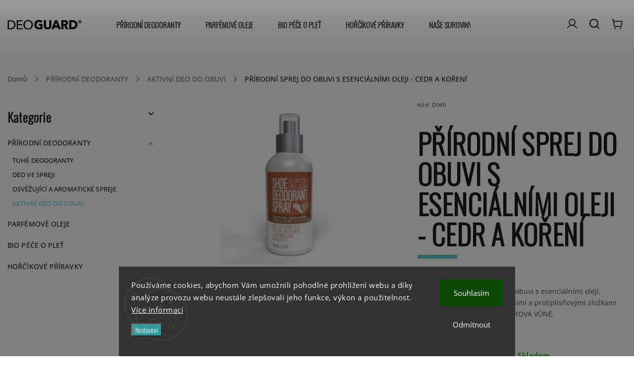

--- FILE ---
content_type: text/html; charset=utf-8
request_url: https://www.deoguard.cz/prirodni-sprej-do-obuvi-s-esencialnimi-oleji-cedr-a-koreni/
body_size: 25876
content:
<!doctype html><html lang="cs" dir="ltr" class="header-background-light external-fonts-loaded"><head><meta charset="utf-8" /><meta name="viewport" content="width=device-width,initial-scale=1" /><title>PŘÍRODNÍ SPREJ DO OBUVI S ESENCIÁLNÍMI OLEJI - CEDR A KOŘENÍ - DEOGUARD</title><link rel="preconnect" href="https://cdn.myshoptet.com" /><link rel="dns-prefetch" href="https://cdn.myshoptet.com" /><link rel="preload" href="https://cdn.myshoptet.com/prj/dist/master/cms/libs/jquery/jquery-1.11.3.min.js" as="script" /><link href="https://cdn.myshoptet.com/prj/dist/master/cms/templates/frontend_templates/shared/css/font-face/open-sans.css" rel="stylesheet"><link href="https://cdn.myshoptet.com/prj/dist/master/cms/templates/frontend_templates/shared/css/font-face/pt-sans.css" rel="stylesheet"><script>
dataLayer = [];
dataLayer.push({'shoptet' : {
    "pageId": 735,
    "pageType": "productDetail",
    "currency": "CZK",
    "currencyInfo": {
        "decimalSeparator": ",",
        "exchangeRate": 1,
        "priceDecimalPlaces": 2,
        "symbol": "K\u010d",
        "symbolLeft": 0,
        "thousandSeparator": " "
    },
    "language": "cs",
    "projectId": 490367,
    "product": {
        "id": 141,
        "guid": "3f4b026e-85b9-11ec-a3a7-ecf4bbd49285",
        "hasVariants": false,
        "codes": [
            {
                "code": "D040"
            }
        ],
        "code": "D040",
        "name": "P\u0158\u00cdRODN\u00cd SPREJ DO OBUVI S ESENCI\u00c1LN\u00cdMI OLEJI - CEDR A KO\u0158EN\u00cd",
        "appendix": "",
        "weight": 0,
        "manufacturerGuid": "1EF5334654806750ACA7DA0BA3DED3EE",
        "currentCategory": "P\u0158\u00cdRODN\u00cd DEODORANTY | AKTIVN\u00cd DEO DO OBUVI",
        "currentCategoryGuid": "602953da-8294-11ec-8496-b8ca3a6063f8",
        "defaultCategory": "P\u0158\u00cdRODN\u00cd DEODORANTY | AKTIVN\u00cd DEO DO OBUVI",
        "defaultCategoryGuid": "602953da-8294-11ec-8496-b8ca3a6063f8",
        "currency": "CZK",
        "priceWithVat": 219
    },
    "stocks": [
        {
            "id": "ext",
            "title": "Sklad",
            "isDeliveryPoint": 0,
            "visibleOnEshop": 1
        }
    ],
    "cartInfo": {
        "id": null,
        "freeShipping": false,
        "freeShippingFrom": 600,
        "leftToFreeGift": {
            "formattedPrice": "0 K\u010d",
            "priceLeft": 0
        },
        "freeGift": false,
        "leftToFreeShipping": {
            "priceLeft": 600,
            "dependOnRegion": 0,
            "formattedPrice": "600 K\u010d"
        },
        "discountCoupon": [],
        "getNoBillingShippingPrice": {
            "withoutVat": 0,
            "vat": 0,
            "withVat": 0
        },
        "cartItems": [],
        "taxMode": "ORDINARY"
    },
    "cart": [],
    "customer": {
        "priceRatio": 1,
        "priceListId": 1,
        "groupId": null,
        "registered": false,
        "mainAccount": false
    }
}});
dataLayer.push({'cookie_consent' : {
    "marketing": "denied",
    "analytics": "denied"
}});
document.addEventListener('DOMContentLoaded', function() {
    shoptet.consent.onAccept(function(agreements) {
        if (agreements.length == 0) {
            return;
        }
        dataLayer.push({
            'cookie_consent' : {
                'marketing' : (agreements.includes(shoptet.config.cookiesConsentOptPersonalisation)
                    ? 'granted' : 'denied'),
                'analytics': (agreements.includes(shoptet.config.cookiesConsentOptAnalytics)
                    ? 'granted' : 'denied')
            },
            'event': 'cookie_consent'
        });
    });
});
</script>
<meta property="og:type" content="website"><meta property="og:site_name" content="deoguard.cz"><meta property="og:url" content="https://www.deoguard.cz/prirodni-sprej-do-obuvi-s-esencialnimi-oleji-cedr-a-koreni/"><meta property="og:title" content="PŘÍRODNÍ SPREJ DO OBUVI S ESENCIÁLNÍMI OLEJI - CEDR A KOŘENÍ - DEOGUARD"><meta name="author" content="DEOGUARD"><meta name="web_author" content="Shoptet.cz"><meta name="dcterms.rightsHolder" content="www.deoguard.cz"><meta name="robots" content="index,follow"><meta property="og:image" content="https://cdn.myshoptet.com/usr/www.deoguard.cz/user/shop/big/141_shoe-spray-cedr.jpg?620265ee"><meta property="og:description" content="Jemný přírodní deodorant DEOGUARD® s magneziem je vhodný zejména pro osoby s citlivou pokožkou."><meta name="description" content="Jemný přírodní deodorant DEOGUARD® s magneziem je vhodný zejména pro osoby s citlivou pokožkou."><meta property="product:price:amount" content="219"><meta property="product:price:currency" content="CZK"><style>:root {--color-primary: #68cbd0;--color-primary-h: 183;--color-primary-s: 53%;--color-primary-l: 61%;--color-primary-hover: #cbcefb;--color-primary-hover-h: 236;--color-primary-hover-s: 86%;--color-primary-hover-l: 89%;--color-secondary: #329a9d;--color-secondary-h: 182;--color-secondary-s: 52%;--color-secondary-l: 41%;--color-secondary-hover: #34696d;--color-secondary-hover-h: 184;--color-secondary-hover-s: 35%;--color-secondary-hover-l: 32%;--color-tertiary: #9a0000;--color-tertiary-h: 0;--color-tertiary-s: 100%;--color-tertiary-l: 30%;--color-tertiary-hover: #fe0000;--color-tertiary-hover-h: 0;--color-tertiary-hover-s: 100%;--color-tertiary-hover-l: 50%;--color-header-background: #ffffff;--template-font: "Open Sans";--template-headings-font: "PT Sans";--header-background-url: none;--cookies-notice-background: #1A1937;--cookies-notice-color: #F8FAFB;--cookies-notice-button-hover: #f5f5f5;--cookies-notice-link-hover: #27263f;--templates-update-management-preview-mode-content: "Náhled aktualizací šablony je aktivní pro váš prohlížeč."}</style>
    <script>var shoptet = shoptet || {};</script>
    <script src="https://cdn.myshoptet.com/prj/dist/master/shop/dist/main-3g-header.js.05f199e7fd2450312de2.js"></script>
<!-- User include --><!-- service 949(586) html code header -->
<style>
@media (min-width: 768px) {#header .container {opacity: 0;}}
</style>
<script src="https://ajax.googleapis.com/ajax/libs/webfont/1.6.26/webfont.js"></script>
<link rel="stylesheet" href="https://cdn.myshoptet.com/usr/shoptet.tomashlad.eu/user/documents/extras/nefrit/animation-inits.css?v=16177380109">
<style>
@media (min-width: 768px) {.site-msg.information ~ header {padding-top: 50px;}}
</style>
<link rel="stylesheet" href="https://cdn.myshoptet.com/usr/shoptet.tomashlad.eu/user/documents/extras/nefrit/bootstrap.min.css" />
<link rel="stylesheet" href="https://cdn.myshoptet.com/usr/shoptet.tomashlad.eu/user/documents/extras/nefrit/jquery-ui.css" />
<link rel="stylesheet" href="https://cdn.myshoptet.com/usr/shoptet.tomashlad.eu/user/documents/extras/shoptet-font/font.css"/>
<link rel="stylesheet" href="https://cdn.myshoptet.com/usr/shoptet.tomashlad.eu/user/documents/extras/nefrit/slick.css" />

<link rel="stylesheet" href="https://cdn.myshoptet.com/usr/shoptet.tomashlad.eu/user/documents/extras/nefrit/animate.css">
<link rel="stylesheet" href="https://cdn.myshoptet.com/usr/shoptet.tomashlad.eu/user/documents/extras/nefrit/screen.min.css?v=110">
<link rel="stylesheet" href="https://cdn.myshoptet.com/usr/shoptet.tomashlad.eu/user/documents/extras/nefrit/scroll-animation.css?v=001">
<style>
@media only screen and (max-width: 767px) {
.top-navigation-menu {display: none !important;}
}
body, .search fieldset input, input, .form-control, button, .button {font-family: 'PT Sans', sans-serif;}

select {
font: 500 14px PT Sans;
}
.flags .flag.flag-new, .welcome-wrapper h1:before, input[type="checkbox"]:checked:after, .cart-table .related .cart-related-button .btn, .ordering-process .cart-content.checkout-box-wrapper,  .ordering-process .checkout-box, .top-navigation-bar .nav-part .top-navigation-tools .top-nav-button-account, .ordering-process .cart-empty .col-md-4 .cart-content, .in-klient #content table thead, .in-objednavky #content table thead, .in-klient-hodnoceni #content table thead, .in-klient-diskuze #content table thead, .ui-slider-horizontal .ui-slider-range {
background-color: #68cbd0;
}

.button, .products .product button, .products .product .btn, .btn.btn-primary, button, .btn, .btn-primary, #filters #clear-filters a {
background-color: #329a9d;
}

.button:hover, .products .product button:hover, .products .product .btn:hover, .btn.btn-primary:hover, button:hover, .btn:hover, btn-primary:hover, .products .product .btn:hover, #filters #clear-filters a:hover {
background-color: #34696d;
color: #fff;
}

.hp-ratings.container .ratings-list .votes-wrap .vote-wrap .vote-header .vote-pic .vote-initials, #content-wrapper .vote-initials {
background-color: #68cbd0 !important;
color: #fff !important;
}

.flags .flag.flag-new:after, .menu-helper ul li a:hover {
color:  #68cbd0 !important;
}

.product-top .add-to-cart button:hover, .add-to-cart-button.btn:hover, .cart-content .next-step .btn:hover {
background: #34696d;
}

.products-block.products .product button, .products-block.products .product .btn, .cart-content .next-step .btn, .product-top .add-to-cart button, .product-top .add-to-cart .btn {
  background: #329a9d;
}

.products-block.products .product button:hover, .products-block.products .product .btn:hover, .cart-content .next-step .btn:hover, .product-top .add-to-cart button:hover, .product-top .add-to-cart .btn:hover {
  background:  #34696d;
}

a {
color: #222222;
}

.content-wrapper p a, .product-top .price-line .price-final, .subcategories li a:hover, .category-header input[type="radio"] + label:hover,  .ui-slider-horizontal .ui-slider-handle, .product-top .price-line .price-fina, .shp-tabs .shp-tab-link:hover, .type-detail .tab-content .detail-parameters th a, .type-detail .tab-content .detail-parameters td a, .product-top .p-detail-info > div a, .sidebar .filters-wrapper .toggle-filters {
color: #68cbd0;
}

.sidebar .box.client-center-box ul .logout a {
color: #68cbd0 !important;
}

a:hover, #header .navigation-buttons .btn .cart-price, .products .product .ratings-wrapper .stars .star, .product-top .p-detail-info .stars-wrapper .stars .star, .products .product .prices .price-final strong, ol.top-products li a strong, .categories .topic.active > a, .categories ul.expanded li.active a, .product-top .p-detail-info > div:last-child a, ol.cart-header li.active strong span, ul.manufacturers h2, #navigation ul.menu-level-1 > li > a:hover  {
color: #68cbd0;
}

#header .navigation-buttons .btn.cart-count i, #ratingWrapper .link-like {
cursor: pointer,;
background: #329a9d;
color: #fff;
}

#header .navigation-buttons .btn:before, .category-header input[type="radio"]:checked + label, .shp-tabs-holder ul.shp-tabs li.active a {
cursor: pointer,;
color: #329a9d;
}

.shp-tabs-holder ul.shp-tabs li.active a {
border-color: #329a9d;
}

input[type="checkbox"]:checked:before, input[type="checkbox"]:checked + label::before, input[type="radio"]:checked + label::before, .sidebar .box.client-center-box ul .logout a, .sidebar .filters-wrapper .toggle-filters {
  border-color: #68cbd0;
}

#carousel .carousel-slide-caption h2:before,
.h4::after, .content h4::after, .category-title::after, .p-detail-inner h1::after, h1:after, article h1::after, h4.homepage-group-title::after, .h4.homepage-group-title::after, footer h4:before, .products-related-header:after, ol.cart-header li.active strong span::before, ol.cart-header li.completed a span::before, input[type="checkbox"]:checked + label::after, input[type="radio"]:checked + label::after, .latest-contribution-wrapper h2:before, .price-range > div {
  background: #68cbd0;
}

.sidebar .box-poll .poll-result > div {
  border-color: #68cbd0;
  background-color: #68cbd0;
}

@media only screen and (max-width: 768px) {
.top-navigation-bar .nav-part .responsive-tools a[data-target="navigation"] {
  background: #68cbd0;
}
}
@media only screen and (max-width: 767px) {
.search-window-visible .search {overflow:visible !important;}
}

.not-working {background-color: black;color:white;width:100%;height:100%;position:fixed;top:0;left:0;z-index:9999999;text-align:center;padding:50px;}
.hp-news .pagination-wrapper, .type-posts-listing .pagination-wrapper {display: block;}
@media only screen and (min-width: 768px) {
body.classic-navigation .menu-helper {
visibility: hidden;
}
body.classic-navigation .menu-helper.visible {
visibility: visible;
}
.in-krok-2 .cart-row .col-md-8 {padding-bottom:300px}
}
.footer-links, .footer-icons {
display: flex;
justify-content: center;
align-items: center;
margin-top: 0;
padding-top: 20px;
border-top: 1px solid #ebebeb;
flex-wrap: wrap;
}
footer .footer-links a, footer .footer-icons a {margin-bottom: 0;}
.footer-links .footer-link, .footer-icons .footer-icon {margin: 0 15px 20px 15px;}
footer .container.footer-rows {
padding-bottom: 25px !important;
}
.wrong-template {
text-align: center;
padding: 30px;
background: #000;
color: #fff;
font-size: 20px;
position: fixed;
width: 100%;
height: 100%;
z-index: 99999999;
top: 0;
left: 0;
padding-top: 20vh;
}
.wrong-template span {
display: block;
font-size: 15px;
margin-top: 25px;
opacity: 0.7;
}
.wrong-template span a {color: #fff; text-decoration: underline;}
.type-detail .shp-tabs-wrapper .basic-description .scroll-wrapper {overflow: auto; max-width: 100%;}
.type-detail .shp-tabs-wrapper .basic-description .scroll-wrapper table {max-width: 100%;}
.hp-news .pagination-wrapper {display: none;}
form .js-validator-msg, form .validator-msg {top:40px;}
.carousel-inner {min-height:0 !important;}
</style>
<!-- <link rel="stylesheet" href="https://cdn.myshoptet.com/usr/shoptet.tomashlad.eu/user/documents/extras/cookies-bar/styles.css?v=5"/> -->
<!-- project html code header -->
<script> 
var setTransparentBanners = true; 
var classicNavigation = true; 
var disabledAnimations = true; 
</script>




<link rel="preconnect" href="https://fonts.googleapis.com">
<link rel="preconnect" href="https://fonts.gstatic.com" crossorigin>
<link href="https://fonts.googleapis.com/css2?family=Oswald:wght@300&display=swap" rel="stylesheet">

<style>
#navigation ul.menu-level-1 > li > a b {
  font-family: "Oswald", sans-serif !important;
}
.next-to-carousel-banners
  .banner-wrapper
  a
  .extended-banner-texts
  .extended-banner-title {
  font-family: "Oswald", sans-serif !important;
}
#carousel .extended-banner-texts .extended-banner-title {
  font-family: "Oswald", sans-serif !important;
}
aside.sidebar .box.box-categories h4 {
  font-family: "Oswald", sans-serif !important;
}
.type-category #content h1 {
  font-family: "Oswald", sans-serif !important;
}
.products-block.products .product .p .name {
  font-family: "Oswald", sans-serif !important;
}
footer h4 {
  font-family: "Oswald", sans-serif !important;
}
.homepage-box.welcome-wrapper h1 {
	font-family: "Oswald", sans-serif !important;
}
body, .search fieldset input, input, .form-control, button, .button {
font-family: "Oswald", sans-serif;
}
.product-top h1 {
font-family: "Oswald", sans-serif !important;
}
.type-detail .shp-tabs-wrapper .basic-description h3:first-child {
font-family: "Oswald", sans-serif !important;
}
.cart-table tr td .cart-related-info a, .cart-table tr td.p-name a {
line-height: 1.2;
}
@media only screen and (max-width: 767px) {
	#navigation li a {
		font-family: "Oswald", sans-serif !important;
	}
}
.type-detail .product-top .add-to-cart button.add-to-cart-button {
	font-size: 1.2em;
  font-family: "Oswald", sans-serif !important;
}
.p-detail .p-detail-inner h1 {
font-family: "Oswald", sans-serif !important;
}
.category-title, .in-klient h1, h1 {
font-family: "Oswald", sans-serif !important;
}
.cart-widget.popup-widget .cart-widget-product .cart-widget-product-name a {
font-family: "Oswald", sans-serif !important;
}
</style>
<!-- /User include --><link rel="shortcut icon" href="/favicon.ico" type="image/x-icon" /><link rel="canonical" href="https://www.deoguard.cz/prirodni-sprej-do-obuvi-s-esencialnimi-oleji-cedr-a-koreni/" />    <!-- Global site tag (gtag.js) - Google Analytics -->
    <script async src="https://www.googletagmanager.com/gtag/js?id=G-11C94483K0"></script>
    <script>
        
        window.dataLayer = window.dataLayer || [];
        function gtag(){dataLayer.push(arguments);}
        

                    console.debug('default consent data');

            gtag('consent', 'default', {"ad_storage":"denied","analytics_storage":"denied","ad_user_data":"denied","ad_personalization":"denied","wait_for_update":500});
            dataLayer.push({
                'event': 'default_consent'
            });
        
        gtag('js', new Date());

        
                gtag('config', 'G-11C94483K0', {"groups":"GA4","send_page_view":false,"content_group":"productDetail","currency":"CZK","page_language":"cs"});
        
        
        
        
        
        
                    gtag('event', 'page_view', {"send_to":"GA4","page_language":"cs","content_group":"productDetail","currency":"CZK"});
        
                gtag('set', 'currency', 'CZK');

        gtag('event', 'view_item', {
            "send_to": "UA",
            "items": [
                {
                    "id": "D040",
                    "name": "P\u0158\u00cdRODN\u00cd SPREJ DO OBUVI S ESENCI\u00c1LN\u00cdMI OLEJI - CEDR A KO\u0158EN\u00cd",
                    "category": "P\u0158\u00cdRODN\u00cd DEODORANTY \/ AKTIVN\u00cd DEO DO OBUVI",
                                        "brand": "DEOGUARD",
                                                            "price": 180.99
                }
            ]
        });
        
        
        
        
        
                    gtag('event', 'view_item', {"send_to":"GA4","page_language":"cs","content_group":"productDetail","value":180.99000000000001,"currency":"CZK","items":[{"item_id":"D040","item_name":"P\u0158\u00cdRODN\u00cd SPREJ DO OBUVI S ESENCI\u00c1LN\u00cdMI OLEJI - CEDR A KO\u0158EN\u00cd","item_brand":"DEOGUARD","item_category":"P\u0158\u00cdRODN\u00cd DEODORANTY","item_category2":"AKTIVN\u00cd DEO DO OBUVI","price":180.99000000000001,"quantity":1,"index":0}]});
        
        
        
        
        
        
        
        document.addEventListener('DOMContentLoaded', function() {
            if (typeof shoptet.tracking !== 'undefined') {
                for (var id in shoptet.tracking.bannersList) {
                    gtag('event', 'view_promotion', {
                        "send_to": "UA",
                        "promotions": [
                            {
                                "id": shoptet.tracking.bannersList[id].id,
                                "name": shoptet.tracking.bannersList[id].name,
                                "position": shoptet.tracking.bannersList[id].position
                            }
                        ]
                    });
                }
            }

            shoptet.consent.onAccept(function(agreements) {
                if (agreements.length !== 0) {
                    console.debug('gtag consent accept');
                    var gtagConsentPayload =  {
                        'ad_storage': agreements.includes(shoptet.config.cookiesConsentOptPersonalisation)
                            ? 'granted' : 'denied',
                        'analytics_storage': agreements.includes(shoptet.config.cookiesConsentOptAnalytics)
                            ? 'granted' : 'denied',
                                                                                                'ad_user_data': agreements.includes(shoptet.config.cookiesConsentOptPersonalisation)
                            ? 'granted' : 'denied',
                        'ad_personalization': agreements.includes(shoptet.config.cookiesConsentOptPersonalisation)
                            ? 'granted' : 'denied',
                        };
                    console.debug('update consent data', gtagConsentPayload);
                    gtag('consent', 'update', gtagConsentPayload);
                    dataLayer.push(
                        { 'event': 'update_consent' }
                    );
                }
            });
        });
    </script>
</head><body class="desktop id-735 in-aktivni-deo-do-obuvi template-11 type-product type-detail multiple-columns-body columns-3 blank-mode blank-mode-css ums_forms_redesign--off ums_a11y_category_page--on ums_discussion_rating_forms--off ums_flags_display_unification--on ums_a11y_login--on mobile-header-version-1">
        <div id="fb-root"></div>
        <script>
            window.fbAsyncInit = function() {
                FB.init({
//                    appId            : 'your-app-id',
                    autoLogAppEvents : true,
                    xfbml            : true,
                    version          : 'v19.0'
                });
            };
        </script>
        <script async defer crossorigin="anonymous" src="https://connect.facebook.net/cs_CZ/sdk.js"></script>    <div class="siteCookies siteCookies--bottom siteCookies--dark js-siteCookies" role="dialog" data-testid="cookiesPopup" data-nosnippet>
        <div class="siteCookies__form">
            <div class="siteCookies__content">
                <div class="siteCookies__text">
                    Používáme cookies, abychom Vám umožnili pohodlné prohlížení webu a díky analýze provozu webu neustále zlepšovali jeho funkce, výkon a použitelnost. <a href="https://490367.myshoptet.com/podminky-ochrany-osobnich-udaju/" target="_blank" rel="noopener noreferrer">Více informací</a>
                </div>
                <p class="siteCookies__links">
                    <button class="siteCookies__link js-cookies-settings" aria-label="Nastavení cookies" data-testid="cookiesSettings">Nastavení</button>
                </p>
            </div>
            <div class="siteCookies__buttonWrap">
                                    <button class="siteCookies__button js-cookiesConsentSubmit" value="reject" aria-label="Odmítnout cookies" data-testid="buttonCookiesReject">Odmítnout</button>
                                <button class="siteCookies__button js-cookiesConsentSubmit" value="all" aria-label="Přijmout cookies" data-testid="buttonCookiesAccept">Souhlasím</button>
            </div>
        </div>
        <script>
            document.addEventListener("DOMContentLoaded", () => {
                const siteCookies = document.querySelector('.js-siteCookies');
                document.addEventListener("scroll", shoptet.common.throttle(() => {
                    const st = document.documentElement.scrollTop;
                    if (st > 1) {
                        siteCookies.classList.add('siteCookies--scrolled');
                    } else {
                        siteCookies.classList.remove('siteCookies--scrolled');
                    }
                }, 100));
            });
        </script>
    </div>
<a href="#content" class="skip-link sr-only">Přejít na obsah</a><div class="overall-wrapper"><div class="user-action"><div class="container">
    <div class="user-action-in">
                    <div id="login" class="user-action-login popup-widget login-widget" role="dialog" aria-labelledby="loginHeading">
        <div class="popup-widget-inner">
                            <h2 id="loginHeading">Přihlášení k vašemu účtu</h2><div id="customerLogin"><form action="/action/Customer/Login/" method="post" id="formLoginIncluded" class="csrf-enabled formLogin" data-testid="formLogin"><input type="hidden" name="referer" value="" /><div class="form-group"><div class="input-wrapper email js-validated-element-wrapper no-label"><input type="email" name="email" class="form-control" autofocus placeholder="E-mailová adresa (např. jan@novak.cz)" data-testid="inputEmail" autocomplete="email" required /></div></div><div class="form-group"><div class="input-wrapper password js-validated-element-wrapper no-label"><input type="password" name="password" class="form-control" placeholder="Heslo" data-testid="inputPassword" autocomplete="current-password" required /><span class="no-display">Nemůžete vyplnit toto pole</span><input type="text" name="surname" value="" class="no-display" /></div></div><div class="form-group"><div class="login-wrapper"><button type="submit" class="btn btn-secondary btn-text btn-login" data-testid="buttonSubmit">Přihlásit se</button><div class="password-helper"><a href="/registrace/" data-testid="signup" rel="nofollow">Nová registrace</a><a href="/klient/zapomenute-heslo/" rel="nofollow">Zapomenuté heslo</a></div></div></div></form>
</div>                    </div>
    </div>

                            <div id="cart-widget" class="user-action-cart popup-widget cart-widget loader-wrapper" data-testid="popupCartWidget" role="dialog" aria-hidden="true">
    <div class="popup-widget-inner cart-widget-inner place-cart-here">
        <div class="loader-overlay">
            <div class="loader"></div>
        </div>
    </div>

    <div class="cart-widget-button">
        <a href="/kosik/" class="btn btn-conversion" id="continue-order-button" rel="nofollow" data-testid="buttonNextStep">Pokračovat do košíku</a>
    </div>
</div>
            </div>
</div>
</div><div class="top-navigation-bar" data-testid="topNavigationBar">

    <div class="container">

        <div class="top-navigation-contacts">
            <strong>Zákaznická podpora:</strong><a href="tel:595174750" class="project-phone" aria-label="Zavolat na 595174750" data-testid="contactboxPhone"><span>595 174 750</span></a><a href="mailto:info@orbisunicum.com" class="project-email" data-testid="contactboxEmail"><span>info@orbisunicum.com</span></a>        </div>

                            <div class="top-navigation-menu">
                <div class="top-navigation-menu-trigger"></div>
                <ul class="top-navigation-bar-menu">
                                            <li class="top-navigation-menu-item-753">
                            <a href="/kde-nas-najdete/">KDE NÁS NAJDETE</a>
                        </li>
                                            <li class="top-navigation-menu-item-759">
                            <a href="/obchodni-podminky-2/">OBCHODNÍ PODMÍNKY</a>
                        </li>
                                            <li class="top-navigation-menu-item-765">
                            <a href="/doprava-a-platba/">DOPRAVA A PLATBA</a>
                        </li>
                                            <li class="top-navigation-menu-item-762">
                            <a href="/podminky-ochrany-osobnich-udaju/">ZÁSADY OCHRANY OSOBNÍCH ÚDAJŮ</a>
                        </li>
                                    </ul>
                <ul class="top-navigation-bar-menu-helper"></ul>
            </div>
        
        <div class="top-navigation-tools">
            <div class="responsive-tools">
                <a href="#" class="toggle-window" data-target="search" aria-label="Hledat" data-testid="linkSearchIcon"></a>
                                                            <a href="#" class="toggle-window" data-target="login"></a>
                                                    <a href="#" class="toggle-window" data-target="navigation" aria-label="Menu" data-testid="hamburgerMenu"></a>
            </div>
                        <button class="top-nav-button top-nav-button-login toggle-window" type="button" data-target="login" aria-haspopup="dialog" aria-controls="login" aria-expanded="false" data-testid="signin"><span>Přihlášení</span></button>        </div>

    </div>

</div>
<header id="header"><div class="container navigation-wrapper">
    <div class="header-top">
        <div class="site-name-wrapper">
            <div class="site-name"><a href="/" data-testid="linkWebsiteLogo"><img src="https://cdn.myshoptet.com/usr/www.deoguard.cz/user/logos/deoguard_logo.svg" alt="DEOGUARD" fetchpriority="low" /></a></div>        </div>
        <div class="search" itemscope itemtype="https://schema.org/WebSite">
            <meta itemprop="headline" content="AKTIVNÍ DEO DO OBUVI"/><meta itemprop="url" content="https://www.deoguard.cz"/><meta itemprop="text" content="Jemný přírodní deodorant DEOGUARD® s magneziem je vhodný zejména pro osoby s citlivou pokožkou."/>            <form action="/action/ProductSearch/prepareString/" method="post"
    id="formSearchForm" class="search-form compact-form js-search-main"
    itemprop="potentialAction" itemscope itemtype="https://schema.org/SearchAction" data-testid="searchForm">
    <fieldset>
        <meta itemprop="target"
            content="https://www.deoguard.cz/vyhledavani/?string={string}"/>
        <input type="hidden" name="language" value="cs"/>
        
            
<input
    type="search"
    name="string"
        class="query-input form-control search-input js-search-input"
    placeholder="Napište, co hledáte"
    autocomplete="off"
    required
    itemprop="query-input"
    aria-label="Vyhledávání"
    data-testid="searchInput"
>
            <button type="submit" class="btn btn-default" data-testid="searchBtn">Hledat</button>
        
    </fieldset>
</form>
        </div>
        <div class="navigation-buttons">
                
    <a href="/kosik/" class="btn btn-icon toggle-window cart-count" data-target="cart" data-hover="true" data-redirect="true" data-testid="headerCart" rel="nofollow" aria-haspopup="dialog" aria-expanded="false" aria-controls="cart-widget">
        
                <span class="sr-only">Nákupní košík</span>
        
            <span class="cart-price visible-lg-inline-block" data-testid="headerCartPrice">
                                    Prázdný košík                            </span>
        
    
            </a>
        </div>
    </div>
    <nav id="navigation" aria-label="Hlavní menu" data-collapsible="true"><div class="navigation-in menu"><ul class="menu-level-1" role="menubar" data-testid="headerMenuItems"><li class="menu-item-708" role="none"><a href="/prirodni-deodoranty-deodoranty/" data-testid="headerMenuItem" role="menuitem" aria-expanded="false"><b>PŘÍRODNÍ DEODORANTY</b></a></li>
<li class="menu-item-714" role="none"><a href="/parfemove-oleje/" data-testid="headerMenuItem" role="menuitem" aria-expanded="false"><b>PARFÉMOVÉ OLEJE</b></a></li>
<li class="menu-item-717" role="none"><a href="/bio-pletove-oleje/" data-testid="headerMenuItem" role="menuitem" aria-expanded="false"><b>BIO PÉČE O PLEŤ</b></a></li>
<li class="menu-item-741" role="none"><a href="/horcikove-priravky/" data-testid="headerMenuItem" role="menuitem" aria-expanded="false"><b>HOŘČÍKOVÉ PŘÍRAVKY</b></a></li>
<li class="menu-item-750" role="none"><a href="/nase-suroviny/" data-testid="headerMenuItem" role="menuitem" aria-expanded="false"><b>NAŠE SUROVINY</b></a></li>
<li class="menu-item-768" role="none"><a href="/o-nas/" data-testid="headerMenuItem" role="menuitem" aria-expanded="false"><b>O NÁS</b></a></li>
</ul>
    <ul class="navigationActions" role="menu">
                            <li role="none">
                                    <a href="/login/?backTo=%2Fprirodni-sprej-do-obuvi-s-esencialnimi-oleji-cedr-a-koreni%2F" rel="nofollow" data-testid="signin" role="menuitem"><span>Přihlášení</span></a>
                            </li>
                        </ul>
</div><span class="navigation-close"></span></nav><div class="menu-helper" data-testid="hamburgerMenu"><span>Více</span></div>
</div></header><!-- / header -->


                    <div class="container breadcrumbs-wrapper">
            <div class="breadcrumbs navigation-home-icon-wrapper" itemscope itemtype="https://schema.org/BreadcrumbList">
                                                                            <span id="navigation-first" data-basetitle="DEOGUARD" itemprop="itemListElement" itemscope itemtype="https://schema.org/ListItem">
                <a href="/" itemprop="item" class="navigation-home-icon"><span class="sr-only" itemprop="name">Domů</span></a>
                <span class="navigation-bullet">/</span>
                <meta itemprop="position" content="1" />
            </span>
                                <span id="navigation-1" itemprop="itemListElement" itemscope itemtype="https://schema.org/ListItem">
                <a href="/prirodni-deodoranty-deodoranty/" itemprop="item" data-testid="breadcrumbsSecondLevel"><span itemprop="name">PŘÍRODNÍ DEODORANTY</span></a>
                <span class="navigation-bullet">/</span>
                <meta itemprop="position" content="2" />
            </span>
                                <span id="navigation-2" itemprop="itemListElement" itemscope itemtype="https://schema.org/ListItem">
                <a href="/aktivni-deo-do-obuvi/" itemprop="item" data-testid="breadcrumbsSecondLevel"><span itemprop="name">AKTIVNÍ DEO DO OBUVI</span></a>
                <span class="navigation-bullet">/</span>
                <meta itemprop="position" content="3" />
            </span>
                                            <span id="navigation-3" itemprop="itemListElement" itemscope itemtype="https://schema.org/ListItem" data-testid="breadcrumbsLastLevel">
                <meta itemprop="item" content="https://www.deoguard.cz/prirodni-sprej-do-obuvi-s-esencialnimi-oleji-cedr-a-koreni/" />
                <meta itemprop="position" content="4" />
                <span itemprop="name" data-title="PŘÍRODNÍ SPREJ DO OBUVI S ESENCIÁLNÍMI OLEJI - CEDR A KOŘENÍ">PŘÍRODNÍ SPREJ DO OBUVI S ESENCIÁLNÍMI OLEJI - CEDR A KOŘENÍ <span class="appendix"></span></span>
            </span>
            </div>
        </div>
    
<div id="content-wrapper" class="container content-wrapper">
    
    <div class="content-wrapper-in">
                                                <aside class="sidebar sidebar-left"  data-testid="sidebarMenu">
                                                                                                <div class="sidebar-inner">
                                                                                                        <div class="box box-bg-variant box-categories">    <div class="skip-link__wrapper">
        <span id="categories-start" class="skip-link__target js-skip-link__target sr-only" tabindex="-1">&nbsp;</span>
        <a href="#categories-end" class="skip-link skip-link--start sr-only js-skip-link--start">Přeskočit kategorie</a>
    </div>

<h4>Kategorie</h4>


<div id="categories"><div class="categories cat-01 expandable active expanded" id="cat-708"><div class="topic child-active"><a href="/prirodni-deodoranty-deodoranty/">PŘÍRODNÍ DEODORANTY<span class="cat-trigger">&nbsp;</span></a></div>

                    <ul class=" active expanded">
                                        <li >
                <a href="/tuhe-deodoranty-2/">
                    TUHÉ DEODORANTY
                                    </a>
                                                                </li>
                                <li >
                <a href="/deodoranty-ve-spreji/">
                    DEO VE SPREJI
                                    </a>
                                                                </li>
                                <li >
                <a href="/osvezujici-a-aromaticke-spreje/">
                    OSVĚŽUJÍCÍ A AROMATICKÉ SPREJE
                                    </a>
                                                                </li>
                                <li class="
                active                                                 ">
                <a href="/aktivni-deo-do-obuvi/">
                    AKTIVNÍ DEO DO OBUVI
                                    </a>
                                                                </li>
                </ul>
    </div><div class="categories cat-02 expanded" id="cat-714"><div class="topic"><a href="/parfemove-oleje/">PARFÉMOVÉ OLEJE<span class="cat-trigger">&nbsp;</span></a></div></div><div class="categories cat-01 expanded" id="cat-717"><div class="topic"><a href="/bio-pletove-oleje/">BIO PÉČE O PLEŤ<span class="cat-trigger">&nbsp;</span></a></div></div><div class="categories cat-02 expanded" id="cat-741"><div class="topic"><a href="/horcikove-priravky/">HOŘČÍKOVÉ PŘÍRAVKY<span class="cat-trigger">&nbsp;</span></a></div></div></div>

    <div class="skip-link__wrapper">
        <a href="#categories-start" class="skip-link skip-link--end sr-only js-skip-link--end" tabindex="-1" hidden>Přeskočit kategorie</a>
        <span id="categories-end" class="skip-link__target js-skip-link__target sr-only" tabindex="-1">&nbsp;</span>
    </div>
</div>
                                                                    </div>
                                                            </aside>
                            <main id="content" class="content narrow">
                            
<div class="p-detail" itemscope itemtype="https://schema.org/Product">

    
    <meta itemprop="name" content="PŘÍRODNÍ SPREJ DO OBUVI S ESENCIÁLNÍMI OLEJI - CEDR A KOŘENÍ" />
    <meta itemprop="category" content="Úvodní stránka &gt; PŘÍRODNÍ DEODORANTY &gt; AKTIVNÍ DEO DO OBUVI &gt; PŘÍRODNÍ SPREJ DO OBUVI S ESENCIÁLNÍMI OLEJI - CEDR A KOŘENÍ" />
    <meta itemprop="url" content="https://www.deoguard.cz/prirodni-sprej-do-obuvi-s-esencialnimi-oleji-cedr-a-koreni/" />
    <meta itemprop="image" content="https://cdn.myshoptet.com/usr/www.deoguard.cz/user/shop/big/141_shoe-spray-cedr.jpg?620265ee" />
            <meta itemprop="description" content="Přírodní deodorační sprej do obuvi s esenciálními oleji, deodoračními, antimikrobiálními a protiplísňovými složkami KOŘENĚNÁ CEDROVO VETIVEROVÁ VŮNĚ." />
                <span class="js-hidden" itemprop="manufacturer" itemscope itemtype="https://schema.org/Organization">
            <meta itemprop="name" content="DEOGUARD" />
        </span>
        <span class="js-hidden" itemprop="brand" itemscope itemtype="https://schema.org/Brand">
            <meta itemprop="name" content="DEOGUARD" />
        </span>
                            <meta itemprop="gtin13" content="706612109895" />            
        <div class="p-detail-inner">

        <div class="p-detail-inner-header">
            <h1>
                  PŘÍRODNÍ SPREJ DO OBUVI S ESENCIÁLNÍMI OLEJI - CEDR A KOŘENÍ            </h1>

                <span class="p-code">
        <span class="p-code-label">Kód:</span>
                    <span>D040</span>
            </span>
        </div>

        <form action="/action/Cart/addCartItem/" method="post" id="product-detail-form" class="pr-action csrf-enabled" data-testid="formProduct">

            <meta itemprop="productID" content="141" /><meta itemprop="identifier" content="3f4b026e-85b9-11ec-a3a7-ecf4bbd49285" /><meta itemprop="sku" content="D040" /><span itemprop="offers" itemscope itemtype="https://schema.org/Offer"><link itemprop="availability" href="https://schema.org/InStock" /><meta itemprop="url" content="https://www.deoguard.cz/prirodni-sprej-do-obuvi-s-esencialnimi-oleji-cedr-a-koreni/" /><meta itemprop="price" content="219.00" /><meta itemprop="priceCurrency" content="CZK" /><link itemprop="itemCondition" href="https://schema.org/NewCondition" /></span><input type="hidden" name="productId" value="141" /><input type="hidden" name="priceId" value="138" /><input type="hidden" name="language" value="cs" />

            <div class="row product-top">

                <div class="col-xs-12">

                    <div class="p-detail-info">
                        
                        
                        
                    </div>

                </div>

                <div class="col-xs-12 col-lg-6 p-image-wrapper">

                    
                    <div class="p-image" style="" data-testid="mainImage">

                        

    


                        

<a href="https://cdn.myshoptet.com/usr/www.deoguard.cz/user/shop/big/141_shoe-spray-cedr.jpg?620265ee" class="p-main-image cbox"><img src="https://cdn.myshoptet.com/usr/www.deoguard.cz/user/shop/big/141_shoe-spray-cedr.jpg?620265ee" alt="SHOE spray cedr" width="1024" height="768"  fetchpriority="high" />
</a>                    </div>

                    
                </div>

                <div class="col-xs-12 col-lg-6 p-info-wrapper">

                    
                    
                        <div class="p-final-price-wrapper">

                                                                                    <strong class="price-final" data-testid="productCardPrice">
            <span class="price-final-holder">
                219 Kč
    

        </span>
    </strong>
                                <span class="price-additional">
                                        180,99 Kč
            bez DPH                            </span>
                                <span class="price-measure">
                    
                        </span>
                            

                        </div>

                    
                    
                                                                                    <div class="availability-value" title="Dostupnost">
                                    

    
    <span class="availability-label" style="color: #009901" data-testid="labelAvailability">
                    Skladem            </span>
    
                                </div>
                                                    
                        <table class="detail-parameters">
                            <tbody>
                            
                            
                            
                                                                                    </tbody>
                        </table>

                                                                            
                            <div class="add-to-cart" data-testid="divAddToCart">
                
<span class="quantity">
    <span
        class="increase-tooltip js-increase-tooltip"
        data-trigger="manual"
        data-container="body"
        data-original-title="Není možné zakoupit více než 9999 ks."
        aria-hidden="true"
        role="tooltip"
        data-testid="tooltip">
    </span>

    <span
        class="decrease-tooltip js-decrease-tooltip"
        data-trigger="manual"
        data-container="body"
        data-original-title="Minimální množství, které lze zakoupit, je 1 ks."
        aria-hidden="true"
        role="tooltip"
        data-testid="tooltip">
    </span>
    <label>
        <input
            type="number"
            name="amount"
            value="1"
            class="amount"
            autocomplete="off"
            data-decimals="0"
                        step="1"
            min="1"
            max="9999"
            aria-label="Množství"
            data-testid="cartAmount"/>
    </label>

    <button
        class="increase"
        type="button"
        aria-label="Zvýšit množství o 1"
        data-testid="increase">
            <span class="increase__sign">&plus;</span>
    </button>

    <button
        class="decrease"
        type="button"
        aria-label="Snížit množství o 1"
        data-testid="decrease">
            <span class="decrease__sign">&minus;</span>
    </button>
</span>
                    
    <button type="submit" class="btn btn-lg btn-conversion add-to-cart-button" data-testid="buttonAddToCart" aria-label="Přidat do košíku PŘÍRODNÍ SPREJ DO OBUVI S ESENCIÁLNÍMI OLEJI - CEDR A KOŘENÍ">Přidat do košíku</button>

            </div>
                    
                    
                    

                                            <div class="p-short-description" data-testid="productCardShortDescr">
                            <p>Přírodní deodorační sprej do obuvi s esenciálními oleji, deodoračními, antimikrobiálními a protiplísňovými složkami KOŘENĚNÁ CEDROVO VETIVEROVÁ VŮNĚ.</p>
                        </div>
                    
                                            <p data-testid="productCardDescr">
                            <a href="#description" class="chevron-after chevron-down-after" data-toggle="tab" data-external="1" data-force-scroll="true">Detailní informace</a>
                        </p>
                    
                    <div class="social-buttons-wrapper">
                        <div class="link-icons" data-testid="productDetailActionIcons">
    <a href="#" class="link-icon print" title="Tisknout produkt"><span>Tisk</span></a>
    <a href="/prirodni-sprej-do-obuvi-s-esencialnimi-oleji-cedr-a-koreni:dotaz/" class="link-icon chat" title="Mluvit s prodejcem" rel="nofollow"><span>Zeptat se</span></a>
                <a href="#" class="link-icon share js-share-buttons-trigger" title="Sdílet produkt"><span>Sdílet</span></a>
    </div>
                            <div class="social-buttons no-display">
                    <div class="twitter">
                <script>
        window.twttr = (function(d, s, id) {
            var js, fjs = d.getElementsByTagName(s)[0],
                t = window.twttr || {};
            if (d.getElementById(id)) return t;
            js = d.createElement(s);
            js.id = id;
            js.src = "https://platform.twitter.com/widgets.js";
            fjs.parentNode.insertBefore(js, fjs);
            t._e = [];
            t.ready = function(f) {
                t._e.push(f);
            };
            return t;
        }(document, "script", "twitter-wjs"));
        </script>

<a
    href="https://twitter.com/share"
    class="twitter-share-button"
        data-lang="cs"
    data-url="https://www.deoguard.cz/prirodni-sprej-do-obuvi-s-esencialnimi-oleji-cedr-a-koreni/"
>Tweet</a>

            </div>
                    <div class="facebook">
                <div
            data-layout="button_count"
        class="fb-like"
        data-action="like"
        data-show-faces="false"
        data-share="false"
                        data-width="285"
        data-height="26"
    >
</div>

            </div>
                                <div class="close-wrapper">
        <a href="#" class="close-after js-share-buttons-trigger" title="Sdílet produkt">Zavřít</a>
    </div>

            </div>
                    </div>

                    
                </div>

            </div>

        </form>
    </div>

    
        
    
        
    <div class="shp-tabs-wrapper p-detail-tabs-wrapper">
        <div class="row">
            <div class="col-sm-12 shp-tabs-row responsive-nav">
                <div class="shp-tabs-holder">
    <ul id="p-detail-tabs" class="shp-tabs p-detail-tabs visible-links" role="tablist">
                            <li class="shp-tab active" data-testid="tabDescription">
                <a href="#description" class="shp-tab-link" role="tab" data-toggle="tab">Popis</a>
            </li>
                                                                                                                         <li class="shp-tab" data-testid="tabDiscussion">
                                <a href="#productDiscussion" class="shp-tab-link" role="tab" data-toggle="tab">Diskuze</a>
            </li>
                                        </ul>
</div>
            </div>
            <div class="col-sm-12 ">
                <div id="tab-content" class="tab-content">
                                                                                                            <div id="description" class="tab-pane fade in active" role="tabpanel">
        <div class="description-inner">
            <div class="basic-description">
                <h3>Detailní popis produktu</h3>
                                    <p>Přírodní deodorační sprej do obuvi s esenciálními oleji, deodoračními, antimikrobiálními a protiplísňovými složkami . Účinně potlačuje růst patogenů, které jsou zdrojem zápachu,&nbsp;ale mohou také způsobovat kožní problémy. Deodorační složky aktivně pohlcují nežádoucí zápach. Sprej je určený zejména do obuvi (sportovní, vycházkové, společenské, lyžařských&nbsp;bot apod.), rukavic, ponožek, chráničů, kimon, hamak, podložek a jiného sportovní vybavení. Přípravek je velmi šetrný k materiálům na něž je aplikován, nepoškozuje kůži, syntetické&nbsp;a přírodní textilie, gumu a plasty. Nezanechává mastnotu a skvrny.&nbsp;APLIKACE: Láhev protřepejte a aplikujte několika vstřiky do obuvi (ideálně nové)před nazutím a po vyzutí. Před obutím nechte aplikovaný přípravek uschnout</p>
<p><meta charset="UTF-8" /><strong>VEGANSKÝ VÝROBEK. NEOBSAHUJE ALKOHOL, PROPYLEN GLYKOL, PARABENY, MINERÁLNÍ OLEJE, ŽIVOČIŠNÉ TUKY, SYNTETICKÉ VŮNĚ.</strong><br /><meta charset="UTF-8" /></p>
<p><strong>SLOŽENÍ / INCI:</strong> ČIŠTĚNÁ VODA, ROSTLINNÝ GLYCERÍN, ESENCIÁLNÍ OLEJE - CEDROVÝ, VETIVEROVÝ, JALOVCOVÝ, CYPŘIŠOVÝ, BERGAMOTOVÝ, ČAJOVNÍKOVÝ (TEA TREE), HŘEBÍČKOVÝ, PERMÁTOVÝ, SKOŘICOVÝ, EMULGÁTOR (Z ROSTLINNÝCH OLEJŮ ), TRIETHYL CITRÁT (PŘÍRODNÍ ), SODIUM CAPROYL/LAUROYL LACTYLATE/TRIETHYL CITRATE/SALVIA OFFICINALIS (SAGE) OIL (PŘÍRODNÍ DEODORAČNÍ SMĚS), GLYCERYL CAPRYLATE (PŘÍRODNÍ KONZERVANT), LACTIC ACID (VEGAN), SILVER CITRATE SOLUTION (ECOCERT), OBSAHUJE ALERGENY*<br /><meta charset="UTF-8" /><span>* přirozená součást esenciálních olejů. MŮŽE VYVOLAT ALERGICKOU REAKCI.</span></p>
<p><br /><span>PRODUKT NENÍ URČEN K PŘÍMÉ APLIKACI NA POKOŽKU. Uchovejte mimo dosah dětí. Při zasažení oči důkladně vypláchněte vodou. v případě přetrvání obtíží vyhledejte lékařskou pomoc.</span></p>
                            </div>
            
            <div class="extended-description">
            <h3>Doplňkové parametry</h3>
            <table class="detail-parameters">
                <tbody>
                    <tr>
    <th>
        <span class="row-header-label">
            Kategorie<span class="row-header-label-colon">:</span>
        </span>
    </th>
    <td>
        <a href="/aktivni-deo-do-obuvi/">AKTIVNÍ DEO DO OBUVI</a>    </td>
</tr>
    <tr class="productEan">
      <th>
          <span class="row-header-label productEan__label">
              EAN<span class="row-header-label-colon">:</span>
          </span>
      </th>
      <td>
          <span class="productEan__value">706612109895</span>
      </td>
  </tr>
                </tbody>
            </table>
        </div>
    
        </div>
    </div>
                                                                                                                                                    <div id="productDiscussion" class="tab-pane fade" role="tabpanel" data-testid="areaDiscussion">
        <div id="discussionWrapper" class="discussion-wrapper unveil-wrapper" data-parent-tab="productDiscussion" data-testid="wrapperDiscussion">
                                    
    <div class="discussionContainer js-discussion-container" data-editorid="discussion">
                    <p data-testid="textCommentNotice">Buďte první, kdo napíše příspěvek k této položce. </p>
                            <p class="helpNote" data-testid="textCommentNotice">Pouze registrovaní uživatelé mohou vkládat příspěvky. Prosím <a href="/login/?backTo=%2Fprirodni-sprej-do-obuvi-s-esencialnimi-oleji-cedr-a-koreni%2F" title="Přihlášení" rel="nofollow">přihlaste se</a> nebo se <a href="/registrace/" title="Registrace" rel="nofollow">registrujte</a>.</p>
                                        <div id="discussion-form" class="discussion-form vote-form js-hidden">
                            <form action="/action/ProductDiscussion/addPost/" method="post" id="formDiscussion" data-testid="formDiscussion">
    <input type="hidden" name="formId" value="9" />
    <input type="hidden" name="discussionEntityId" value="141" />
            <div class="row">
        <div class="form-group col-xs-12 col-sm-6">
            <input type="text" name="fullName" value="" id="fullName" class="form-control" placeholder="Jméno" data-testid="inputUserName"/>
                        <span class="no-display">Nevyplňujte toto pole:</span>
            <input type="text" name="surname" value="" class="no-display" />
        </div>
        <div class="form-group js-validated-element-wrapper no-label col-xs-12 col-sm-6">
            <input type="email" name="email" value="" id="email" class="form-control js-validate-required" placeholder="E-mail" data-testid="inputEmail"/>
        </div>
        <div class="col-xs-12">
            <div class="form-group">
                <input type="text" name="title" id="title" class="form-control" placeholder="Název" data-testid="inputTitle" />
            </div>
            <div class="form-group no-label js-validated-element-wrapper">
                <textarea name="message" id="message" class="form-control js-validate-required" rows="7" placeholder="Komentář" data-testid="inputMessage"></textarea>
            </div>
                                <div class="form-group js-validated-element-wrapper consents consents-first">
            <input
                type="hidden"
                name="consents[]"
                id="discussionConsents37"
                value="37"
                                                        data-special-message="validatorConsent"
                            />
                                        <label for="discussionConsents37" class="whole-width">
                                        Vložením komentáře souhlasíte s <a href="/podminky-ochrany-osobnich-udaju/" rel="noopener noreferrer">podmínkami ochrany osobních údajů</a>
                </label>
                    </div>
                            <fieldset class="box box-sm box-bg-default">
    <h4>Bezpečnostní kontrola</h4>
    <div class="form-group captcha-image">
        <img src="[data-uri]" alt="" data-testid="imageCaptcha" width="150" height="40"  fetchpriority="low" />
    </div>
    <div class="form-group js-validated-element-wrapper smart-label-wrapper">
        <label for="captcha"><span class="required-asterisk">Opište text z obrázku</span></label>
        <input type="text" id="captcha" name="captcha" class="form-control js-validate js-validate-required">
    </div>
</fieldset>
            <div class="form-group">
                <input type="submit" value="Odeslat komentář" class="btn btn-sm btn-primary" data-testid="buttonSendComment" />
            </div>
        </div>
    </div>
</form>

                    </div>
                    </div>

        </div>
    </div>
                                                        </div>
            </div>
        </div>
    </div>

</div>
                    </main>
    </div>
    
            
    
</div>
        
        
                            <footer id="footer">
                    <h2 class="sr-only">Zápatí</h2>
                    
                                                                <div class="container footer-rows">
                            
    

<div class="site-name"><a href="/" data-testid="linkWebsiteLogo"><img src="data:image/svg+xml,%3Csvg%20width%3D%221%22%20height%3D%221%22%20xmlns%3D%22http%3A%2F%2Fwww.w3.org%2F2000%2Fsvg%22%3E%3C%2Fsvg%3E" alt="DEOGUARD" data-src="https://cdn.myshoptet.com/usr/www.deoguard.cz/user/logos/deoguard_logo.svg" fetchpriority="low" /></a></div>
<div class="custom-footer elements-2">
                    
                
        <div class="custom-footer__articles ">
                                                                                                                        <h4><span>Informace pro vás</span></h4>
    <ul>
                    <li><a href="/kde-nas-najdete/">KDE NÁS NAJDETE</a></li>
                    <li><a href="/obchodni-podminky-2/">OBCHODNÍ PODMÍNKY</a></li>
                    <li><a href="/doprava-a-platba/">DOPRAVA A PLATBA</a></li>
                    <li><a href="/podminky-ochrany-osobnich-udaju/">ZÁSADY OCHRANY OSOBNÍCH ÚDAJŮ</a></li>
            </ul>

                                                        </div>
                    
                
        <div class="custom-footer__contact ">
                                                                                                            <h4><span>Kontakt</span></h4>


    <div class="contact-box no-image" data-testid="contactbox">
                            <strong data-testid="contactboxName">ORBIS UNICUM s.r.o., Nová kolonie 348, Krásné Pole 725 26</strong>
        
        <ul>
                            <li>
                    <span class="mail" data-testid="contactboxEmail">
                                                    <a href="mailto:info&#64;orbisunicum.com">info<!---->&#64;<!---->orbisunicum.com</a>
                                            </span>
                </li>
            
                            <li>
                    <span class="tel">
                                                                                <a href="tel:595174750" aria-label="Zavolat na 595174750" data-testid="contactboxPhone">
                                595 174 750
                            </a>
                                            </span>
                </li>
            
            
            

                                    <li>
                        <span class="facebook">
                            <a href="https://www.facebook.com/deodoranty" title="Facebook" target="_blank" data-testid="contactboxFacebook">
                                                                https://www.facebook.com/deodoranty
                                                            </a>
                        </span>
                    </li>
                
                
                                    <li>
                        <span class="instagram">
                            <a href="https://www.instagram.com/deoguard.cz/" title="Instagram" target="_blank" data-testid="contactboxInstagram">deoguard.cz/</a>
                        </span>
                    </li>
                
                
                
                
                
            

        </ul>

    </div>


<script type="application/ld+json">
    {
        "@context" : "https://schema.org",
        "@type" : "Organization",
        "name" : "DEOGUARD",
        "url" : "https://www.deoguard.cz",
                "employee" : "ORBIS UNICUM s.r.o., Nová kolonie 348, Krásné Pole 725 26",
                    "email" : "info@orbisunicum.com",
                            "telephone" : "595 174 750",
                                
                                                                                            "sameAs" : ["https://www.facebook.com/deodoranty\", \"\", \"https://www.instagram.com/deoguard.cz/"]
            }
</script>

                                                        </div>
    </div>
                        </div>
                                        
            
                    
                        <div class="container footer-bottom">
                            <span id="signature" style="display: inline-block !important; visibility: visible !important;"><a href="https://www.shoptet.cz/?utm_source=footer&utm_medium=link&utm_campaign=create_by_shoptet" class="image" target="_blank"><img src="data:image/svg+xml,%3Csvg%20width%3D%2217%22%20height%3D%2217%22%20xmlns%3D%22http%3A%2F%2Fwww.w3.org%2F2000%2Fsvg%22%3E%3C%2Fsvg%3E" data-src="https://cdn.myshoptet.com/prj/dist/master/cms/img/common/logo/shoptetLogo.svg" width="17" height="17" alt="Shoptet" class="vam" fetchpriority="low" /></a><a href="https://www.shoptet.cz/?utm_source=footer&utm_medium=link&utm_campaign=create_by_shoptet" class="title" target="_blank">Vytvořil Shoptet</a></span>
                            <span class="copyright" data-testid="textCopyright">
                                Copyright 2026 <strong>DEOGUARD</strong>. Všechna práva vyhrazena.                                                            </span>
                        </div>
                    
                    
                                            
                </footer>
                <!-- / footer -->
                    
        </div>
        <!-- / overall-wrapper -->

                    <script src="https://cdn.myshoptet.com/prj/dist/master/cms/libs/jquery/jquery-1.11.3.min.js"></script>
                <script>var shoptet = shoptet || {};shoptet.abilities = {"about":{"generation":3,"id":"11"},"config":{"category":{"product":{"image_size":"detail"}},"navigation_breakpoint":767,"number_of_active_related_products":4,"product_slider":{"autoplay":false,"autoplay_speed":3000,"loop":true,"navigation":true,"pagination":true,"shadow_size":0}},"elements":{"recapitulation_in_checkout":true},"feature":{"directional_thumbnails":false,"extended_ajax_cart":false,"extended_search_whisperer":false,"fixed_header":false,"images_in_menu":true,"product_slider":false,"simple_ajax_cart":true,"smart_labels":false,"tabs_accordion":false,"tabs_responsive":true,"top_navigation_menu":true,"user_action_fullscreen":false}};shoptet.design = {"template":{"name":"Classic","colorVariant":"11-one"},"layout":{"homepage":"catalog3","subPage":"catalog4","productDetail":"catalog3"},"colorScheme":{"conversionColor":"#329a9d","conversionColorHover":"#34696d","color1":"#68cbd0","color2":"#cbcefb","color3":"#9a0000","color4":"#fe0000"},"fonts":{"heading":"PT Sans","text":"Open Sans"},"header":{"backgroundImage":null,"image":null,"logo":"https:\/\/www.deoguard.czuser\/logos\/deoguard_logo.svg","color":"#ffffff"},"background":{"enabled":false,"color":null,"image":null}};shoptet.config = {};shoptet.events = {};shoptet.runtime = {};shoptet.content = shoptet.content || {};shoptet.updates = {};shoptet.messages = [];shoptet.messages['lightboxImg'] = "Obrázek";shoptet.messages['lightboxOf'] = "z";shoptet.messages['more'] = "Více";shoptet.messages['cancel'] = "Zrušit";shoptet.messages['removedItem'] = "Položka byla odstraněna z košíku.";shoptet.messages['discountCouponWarning'] = "Zapomněli jste uplatnit slevový kupón. Pro pokračování jej uplatněte pomocí tlačítka vedle vstupního pole, nebo jej smažte.";shoptet.messages['charsNeeded'] = "Prosím, použijte minimálně 3 znaky!";shoptet.messages['invalidCompanyId'] = "Neplané IČ, povoleny jsou pouze číslice";shoptet.messages['needHelp'] = "Potřebujete pomoc?";shoptet.messages['showContacts'] = "Zobrazit kontakty";shoptet.messages['hideContacts'] = "Skrýt kontakty";shoptet.messages['ajaxError'] = "Došlo k chybě; obnovte prosím stránku a zkuste to znovu.";shoptet.messages['variantWarning'] = "Zvolte prosím variantu produktu.";shoptet.messages['chooseVariant'] = "Zvolte variantu";shoptet.messages['unavailableVariant'] = "Tato varianta není dostupná a není možné ji objednat.";shoptet.messages['withVat'] = "včetně DPH";shoptet.messages['withoutVat'] = "bez DPH";shoptet.messages['toCart'] = "Do košíku";shoptet.messages['emptyCart'] = "Prázdný košík";shoptet.messages['change'] = "Změnit";shoptet.messages['chosenBranch'] = "Zvolená pobočka";shoptet.messages['validatorRequired'] = "Povinné pole";shoptet.messages['validatorEmail'] = "Prosím vložte platnou e-mailovou adresu";shoptet.messages['validatorUrl'] = "Prosím vložte platnou URL adresu";shoptet.messages['validatorDate'] = "Prosím vložte platné datum";shoptet.messages['validatorNumber'] = "Vložte číslo";shoptet.messages['validatorDigits'] = "Prosím vložte pouze číslice";shoptet.messages['validatorCheckbox'] = "Zadejte prosím všechna povinná pole";shoptet.messages['validatorConsent'] = "Bez souhlasu nelze odeslat.";shoptet.messages['validatorPassword'] = "Hesla se neshodují";shoptet.messages['validatorInvalidPhoneNumber'] = "Vyplňte prosím platné telefonní číslo bez předvolby.";shoptet.messages['validatorInvalidPhoneNumberSuggestedRegion'] = "Neplatné číslo — navržený region: %1";shoptet.messages['validatorInvalidCompanyId'] = "Neplatné IČ, musí být ve tvaru jako %1";shoptet.messages['validatorFullName'] = "Nezapomněli jste příjmení?";shoptet.messages['validatorHouseNumber'] = "Prosím zadejte správné číslo domu";shoptet.messages['validatorZipCode'] = "Zadané PSČ neodpovídá zvolené zemi";shoptet.messages['validatorShortPhoneNumber'] = "Telefonní číslo musí mít min. 8 znaků";shoptet.messages['choose-personal-collection'] = "Prosím vyberte místo doručení u osobního odběru, není zvoleno.";shoptet.messages['choose-external-shipping'] = "Upřesněte prosím vybraný způsob dopravy";shoptet.messages['choose-ceska-posta'] = "Pobočka České Pošty není určena, zvolte prosím některou";shoptet.messages['choose-hupostPostaPont'] = "Pobočka Maďarské pošty není vybrána, zvolte prosím nějakou";shoptet.messages['choose-postSk'] = "Pobočka Slovenské pošty není zvolena, vyberte prosím některou";shoptet.messages['choose-ulozenka'] = "Pobočka Uloženky nebyla zvolena, prosím vyberte některou";shoptet.messages['choose-zasilkovna'] = "Pobočka Zásilkovny nebyla zvolena, prosím vyberte některou";shoptet.messages['choose-ppl-cz'] = "Pobočka PPL ParcelShop nebyla vybrána, vyberte prosím jednu";shoptet.messages['choose-glsCz'] = "Pobočka GLS ParcelShop nebyla zvolena, prosím vyberte některou";shoptet.messages['choose-dpd-cz'] = "Ani jedna z poboček služby DPD Parcel Shop nebyla zvolená, prosím vyberte si jednu z možností.";shoptet.messages['watchdogType'] = "Je zapotřebí vybrat jednu z možností u sledování produktu.";shoptet.messages['watchdog-consent-required'] = "Musíte zaškrtnout všechny povinné souhlasy";shoptet.messages['watchdogEmailEmpty'] = "Prosím vyplňte e-mail";shoptet.messages['privacyPolicy'] = 'Musíte souhlasit s ochranou osobních údajů';shoptet.messages['amountChanged'] = '(množství bylo změněno)';shoptet.messages['unavailableCombination'] = 'Není k dispozici v této kombinaci';shoptet.messages['specifyShippingMethod'] = 'Upřesněte dopravu';shoptet.messages['PIScountryOptionMoreBanks'] = 'Možnost platby z %1 bank';shoptet.messages['PIScountryOptionOneBank'] = 'Možnost platby z 1 banky';shoptet.messages['PIScurrencyInfoCZK'] = 'V měně CZK lze zaplatit pouze prostřednictvím českých bank.';shoptet.messages['PIScurrencyInfoHUF'] = 'V měně HUF lze zaplatit pouze prostřednictvím maďarských bank.';shoptet.messages['validatorVatIdWaiting'] = "Ověřujeme";shoptet.messages['validatorVatIdValid'] = "Ověřeno";shoptet.messages['validatorVatIdInvalid'] = "DIČ se nepodařilo ověřit, i přesto můžete objednávku dokončit";shoptet.messages['validatorVatIdInvalidOrderForbid'] = "Zadané DIČ nelze nyní ověřit, protože služba ověřování je dočasně nedostupná. Zkuste opakovat zadání později, nebo DIČ vymažte s vaši objednávku dokončete v režimu OSS. Případně kontaktujte prodejce.";shoptet.messages['validatorVatIdInvalidOssRegime'] = "Zadané DIČ nemůže být ověřeno, protože služba ověřování je dočasně nedostupná. Vaše objednávka bude dokončena v režimu OSS. Případně kontaktujte prodejce.";shoptet.messages['previous'] = "Předchozí";shoptet.messages['next'] = "Následující";shoptet.messages['close'] = "Zavřít";shoptet.messages['imageWithoutAlt'] = "Tento obrázek nemá popisek";shoptet.messages['newQuantity'] = "Nové množství:";shoptet.messages['currentQuantity'] = "Aktuální množství:";shoptet.messages['quantityRange'] = "Prosím vložte číslo v rozmezí %1 a %2";shoptet.messages['skipped'] = "Přeskočeno";shoptet.messages.validator = {};shoptet.messages.validator.nameRequired = "Zadejte jméno a příjmení.";shoptet.messages.validator.emailRequired = "Zadejte e-mailovou adresu (např. jan.novak@example.com).";shoptet.messages.validator.phoneRequired = "Zadejte telefonní číslo.";shoptet.messages.validator.messageRequired = "Napište komentář.";shoptet.messages.validator.descriptionRequired = shoptet.messages.validator.messageRequired;shoptet.messages.validator.captchaRequired = "Vyplňte bezpečnostní kontrolu.";shoptet.messages.validator.consentsRequired = "Potvrďte svůj souhlas.";shoptet.messages.validator.scoreRequired = "Zadejte počet hvězdiček.";shoptet.messages.validator.passwordRequired = "Zadejte heslo, které bude obsahovat min. 4 znaky.";shoptet.messages.validator.passwordAgainRequired = shoptet.messages.validator.passwordRequired;shoptet.messages.validator.currentPasswordRequired = shoptet.messages.validator.passwordRequired;shoptet.messages.validator.birthdateRequired = "Zadejte datum narození.";shoptet.messages.validator.billFullNameRequired = "Zadejte jméno a příjmení.";shoptet.messages.validator.deliveryFullNameRequired = shoptet.messages.validator.billFullNameRequired;shoptet.messages.validator.billStreetRequired = "Zadejte název ulice.";shoptet.messages.validator.deliveryStreetRequired = shoptet.messages.validator.billStreetRequired;shoptet.messages.validator.billHouseNumberRequired = "Zadejte číslo domu.";shoptet.messages.validator.deliveryHouseNumberRequired = shoptet.messages.validator.billHouseNumberRequired;shoptet.messages.validator.billZipRequired = "Zadejte PSČ.";shoptet.messages.validator.deliveryZipRequired = shoptet.messages.validator.billZipRequired;shoptet.messages.validator.billCityRequired = "Zadejte název města.";shoptet.messages.validator.deliveryCityRequired = shoptet.messages.validator.billCityRequired;shoptet.messages.validator.companyIdRequired = "Zadejte IČ.";shoptet.messages.validator.vatIdRequired = "Zadejte DIČ.";shoptet.messages.validator.billCompanyRequired = "Zadejte název společnosti.";shoptet.messages['loading'] = "Načítám…";shoptet.messages['stillLoading'] = "Stále načítám…";shoptet.messages['loadingFailed'] = "Načtení se nezdařilo. Zkuste to znovu.";shoptet.messages['productsSorted'] = "Produkty seřazeny.";shoptet.messages['formLoadingFailed'] = "Formulář se nepodařilo načíst. Zkuste to prosím znovu.";shoptet.messages.moreInfo = "Více informací";shoptet.config.orderingProcess = {active: false,step: false};shoptet.config.documentsRounding = '3';shoptet.config.documentPriceDecimalPlaces = '0';shoptet.config.thousandSeparator = ' ';shoptet.config.decSeparator = ',';shoptet.config.decPlaces = '2';shoptet.config.decPlacesSystemDefault = '2';shoptet.config.currencySymbol = 'Kč';shoptet.config.currencySymbolLeft = '0';shoptet.config.defaultVatIncluded = 1;shoptet.config.defaultProductMaxAmount = 9999;shoptet.config.inStockAvailabilityId = -1;shoptet.config.defaultProductMaxAmount = 9999;shoptet.config.inStockAvailabilityId = -1;shoptet.config.cartActionUrl = '/action/Cart';shoptet.config.advancedOrderUrl = '/action/Cart/GetExtendedOrder/';shoptet.config.cartContentUrl = '/action/Cart/GetCartContent/';shoptet.config.stockAmountUrl = '/action/ProductStockAmount/';shoptet.config.addToCartUrl = '/action/Cart/addCartItem/';shoptet.config.removeFromCartUrl = '/action/Cart/deleteCartItem/';shoptet.config.updateCartUrl = '/action/Cart/setCartItemAmount/';shoptet.config.addDiscountCouponUrl = '/action/Cart/addDiscountCoupon/';shoptet.config.setSelectedGiftUrl = '/action/Cart/setSelectedGift/';shoptet.config.rateProduct = '/action/ProductDetail/RateProduct/';shoptet.config.customerDataUrl = '/action/OrderingProcess/step2CustomerAjax/';shoptet.config.registerUrl = '/registrace/';shoptet.config.agreementCookieName = 'site-agreement';shoptet.config.cookiesConsentUrl = '/action/CustomerCookieConsent/';shoptet.config.cookiesConsentIsActive = 1;shoptet.config.cookiesConsentOptAnalytics = 'analytics';shoptet.config.cookiesConsentOptPersonalisation = 'personalisation';shoptet.config.cookiesConsentOptNone = 'none';shoptet.config.cookiesConsentRefuseDuration = 7;shoptet.config.cookiesConsentName = 'CookiesConsent';shoptet.config.agreementCookieExpire = 10;shoptet.config.cookiesConsentSettingsUrl = '/cookies-settings/';shoptet.config.fonts = {"google":{"attributes":"300,400,700,900:latin-ext","families":["Open Sans","PT Sans"],"urls":["https:\/\/cdn.myshoptet.com\/prj\/dist\/master\/cms\/templates\/frontend_templates\/shared\/css\/font-face\/open-sans.css","https:\/\/cdn.myshoptet.com\/prj\/dist\/master\/cms\/templates\/frontend_templates\/shared\/css\/font-face\/pt-sans.css"]},"custom":{"families":["shoptet"],"urls":["https:\/\/cdn.myshoptet.com\/prj\/dist\/master\/shop\/dist\/font-shoptet-11.css.62c94c7785ff2cea73b2.css"]}};shoptet.config.mobileHeaderVersion = '1';shoptet.config.fbCAPIEnabled = true;shoptet.config.fbPixelEnabled = true;shoptet.config.fbCAPIUrl = '/action/FacebookCAPI/';shoptet.content.regexp = /strana-[0-9]+[\/]/g;shoptet.content.colorboxHeader = '<div class="colorbox-html-content">';shoptet.content.colorboxFooter = '</div>';shoptet.customer = {};shoptet.csrf = shoptet.csrf || {};shoptet.csrf.token = 'csrf_yEJyctMP59034464bd39fad9';shoptet.csrf.invalidTokenModal = '<div><h2>Přihlaste se prosím znovu</h2><p>Omlouváme se, ale Váš CSRF token pravděpodobně vypršel. Abychom mohli udržet Vaši bezpečnost na co největší úrovni potřebujeme, abyste se znovu přihlásili.</p><p>Děkujeme za pochopení.</p><div><a href="/login/?backTo=%2Fprirodni-sprej-do-obuvi-s-esencialnimi-oleji-cedr-a-koreni%2F">Přihlášení</a></div></div> ';shoptet.csrf.formsSelector = 'csrf-enabled';shoptet.csrf.submitListener = true;shoptet.csrf.validateURL = '/action/ValidateCSRFToken/Index/';shoptet.csrf.refreshURL = '/action/RefreshCSRFTokenNew/Index/';shoptet.csrf.enabled = false;shoptet.config.googleAnalytics ||= {};shoptet.config.googleAnalytics.isGa4Enabled = true;shoptet.config.googleAnalytics.route ||= {};shoptet.config.googleAnalytics.route.ua = "UA";shoptet.config.googleAnalytics.route.ga4 = "GA4";shoptet.config.ums_a11y_category_page = true;shoptet.config.discussion_rating_forms = false;shoptet.config.ums_forms_redesign = false;shoptet.config.showPriceWithoutVat = '';shoptet.config.ums_a11y_login = true;</script>
        
        <!-- Facebook Pixel Code -->
<script type="text/plain" data-cookiecategory="analytics">
!function(f,b,e,v,n,t,s){if(f.fbq)return;n=f.fbq=function(){n.callMethod?
            n.callMethod.apply(n,arguments):n.queue.push(arguments)};if(!f._fbq)f._fbq=n;
            n.push=n;n.loaded=!0;n.version='2.0';n.queue=[];t=b.createElement(e);t.async=!0;
            t.src=v;s=b.getElementsByTagName(e)[0];s.parentNode.insertBefore(t,s)}(window,
            document,'script','//connect.facebook.net/en_US/fbevents.js');
$(document).ready(function(){
fbq('set', 'autoConfig', 'false', '2280090398749694')
fbq("init", "2280090398749694", {}, { agent:"plshoptet" });
fbq("track", "PageView",{}, {"eventID":"924729ffc9c85b816dabac466f0d119c"});
window.dataLayer = window.dataLayer || [];
dataLayer.push({"fbpixel": "loaded","event": "fbloaded"});
fbq("track", "ViewContent", {"content_category":"P\u0158\u00cdRODN\u00cd DEODORANTY \/ AKTIVN\u00cd DEO DO OBUVI","content_type":"product","content_name":"P\u0158\u00cdRODN\u00cd SPREJ DO OBUVI S ESENCI\u00c1LN\u00cdMI OLEJI - CEDR A KO\u0158EN\u00cd","content_ids":["D040"],"value":"219","currency":"CZK","base_id":141,"category_path":["P\u0158\u00cdRODN\u00cd DEODORANTY","AKTIVN\u00cd DEO DO OBUVI"]}, {"eventID":"924729ffc9c85b816dabac466f0d119c"});
});
</script>
<noscript>
<img height="1" width="1" style="display:none" src="https://www.facebook.com/tr?id=2280090398749694&ev=PageView&noscript=1"/>
</noscript>
<!-- End Facebook Pixel Code -->

        
        

                    <script src="https://cdn.myshoptet.com/prj/dist/master/shop/dist/main-3g.js.d30081754cb01c7aa255.js"></script>
    <script src="https://cdn.myshoptet.com/prj/dist/master/cms/templates/frontend_templates/shared/js/jqueryui/i18n/datepicker-cs.js"></script>
        
<script>if (window.self !== window.top) {const script = document.createElement('script');script.type = 'module';script.src = "https://cdn.myshoptet.com/prj/dist/master/shop/dist/editorPreview.js.e7168e827271d1c16a1d.js";document.body.appendChild(script);}</script>                        
                                                    <!-- User include -->
        <div class="container">
            <!-- service 949(586) html code footer -->
<script>
if (!$('body.template-11').length) {
$('body').prepend($('<div class="wrong-template">Pro správné zobrazení šablony Nefrit <strong>je třeba aktivovat šablonu Classic</strong> ve Vzhled a obsah - Šablony. <span>V případě dalších dotazů nás kontaktujte na <a href="mailto:info@shoptak.cz">info@shoptak.cz</a>.</span></div>'));
}
</script>
<script>
var body = document.body;
if ((typeof classicNavigation !== 'undefined') && classicNavigation === true) {
body.classList.add("classic-navigation");
}
</script>
<script src="https://cdn.myshoptet.com/usr/shoptet.tomashlad.eu/user/documents/extras/nefrit/animation-inits.js?v=001"></script>
<script src="https://cdn.myshoptet.com/usr/shoptet.tomashlad.eu/user/documents/extras/nefrit/slick.min.js"></script>
<script src="https://cdn.myshoptet.com/usr/shoptet.tomashlad.eu/user/documents/extras/nefrit/scroll-animation.js?v2"></script>
<script src="https://cdn.myshoptet.com/usr/shoptet.tomashlad.eu/user/documents/extras/nefrit/scripts.min.js?v=0034"></script>

<span class="podpis">Vytvořil <a href="https://shoptet.cz">Shoptet</a> | Design <a href="https://shoptak.cz">Shoptak.cz</a></span>

<script>
$( ".podpis" ).appendTo( ".copyright" );
</script>

<script>
$( ".template-12" ).append( "<div class='not-working'>Pro správnou funkčnost šablony v administraci > Vzhled a obsah > Šablony si nastavte šablonu Classic!</div>" );
$( ".template-10" ).append( "<div class='not-working'>Pro správnou funkčnost šablony v administraci > Vzhled a obsah > Šablony si nastavte šablonu Classic!</div>" );
$( ".template-09" ).append( "<div class='not-working'>Pro správnou funkčnost šablony v administraci > Vzhled a obsah > Šablony si nastavte šablonu Classic!</div>" );
$( ".template-08" ).append( "<div class='not-working'>Pro správnou funkčnost šablony v administraci > Vzhled a obsah > Šablony si nastavte šablonu Classic!</div>" );
$( ".template-07" ).append( "<div class='not-working'>Pro správnou funkčnost šablony v administraci > Vzhled a obsah > Šablony si nastavte šablonu Classic!</div>" );
$( ".template-06" ).append( "<div class='not-working'>Pro správnou funkčnost šablony v administraci > Vzhled a obsah > Šablony si nastavte šablonu Classic!</div>" );
$( ".template-05" ).append( "<div class='not-working'>Pro správnou funkčnost šablony v administraci > Vzhled a obsah > Šablony si nastavte šablonu Classic!</div>" );
$( ".template-04" ).append( "<div class='not-working'>Pro správnou funkčnost šablony v administraci > Vzhled a obsah > Šablony si nastavte šablonu Classic!</div>" );
$( ".template-03" ).append( "<div class='not-working'>Pro správnou funkčnost šablony v administraci > Vzhled a obsah > Šablony si nastavte šablonu Classic!</div>" );
$( ".template-02" ).append( "<div class='not-working'>Pro správnou funkčnost šablony v administraci > Vzhled a obsah > Šablony si nastavte šablonu Classic!</div>" );
$( ".template-01" ).append( "<div class='not-working'>Pro správnou funkčnost šablony v administraci > Vzhled a obsah > Šablony si nastavte šablonu Classic!</div>" );
</script>

<script>
$( "body" ).addClass( "shoptetak-nefrit" );
</script>
<!-- api 728(373) html code footer -->
<script src='https://cdn.popt.in/pixel.js?id=7212c26536f3a' id='pixel-script-poptin' async='true'></script>
<!-- service 1630(1215) html code footer -->
<!-- applypark Doplněk Shoptet - https://doplnky.shoptet.cz/doplneni-fakturacnich-udaju-po-zadani-ico -->
<script>
    var _lang = 'cs';
    var scriptElement = document.createElement('script');
    //scriptElement.src = "https://doplnky.applypark.cz/shoptet/doplneni-fakturacnich-udaju/js.js?v20240415-2";
    scriptElement.src = "https://applypark.myshoptet.com/user/documents/upload/cdn-applypark/ico.js?v=2025-29-04_2";
    $('head').append(scriptElement);
</script>

        </div>
        <!-- /User include -->

        
        
        
        <div class="messages">
            
        </div>

        <div id="screen-reader-announcer" class="sr-only" aria-live="polite" aria-atomic="true"></div>

            <script id="trackingScript" data-products='{"products":{"138":{"content_category":"PŘÍRODNÍ DEODORANTY \/ AKTIVNÍ DEO DO OBUVI","content_type":"product","content_name":"PŘÍRODNÍ SPREJ DO OBUVI S ESENCIÁLNÍMI OLEJI - CEDR A KOŘENÍ","base_name":"PŘÍRODNÍ SPREJ DO OBUVI S ESENCIÁLNÍMI OLEJI - CEDR A KOŘENÍ","variant":null,"manufacturer":"DEOGUARD","content_ids":["D040"],"guid":"3f4b026e-85b9-11ec-a3a7-ecf4bbd49285","visibility":1,"value":"219","valueWoVat":"180.99","facebookPixelVat":false,"currency":"CZK","base_id":141,"category_path":["PŘÍRODNÍ DEODORANTY","AKTIVNÍ DEO DO OBUVI"]}},"banners":{},"lists":[]}'>
        if (typeof shoptet.tracking.processTrackingContainer === 'function') {
            shoptet.tracking.processTrackingContainer(
                document.getElementById('trackingScript').getAttribute('data-products')
            );
        } else {
            console.warn('Tracking script is not available.');
        }
    </script>
    </body>
</html>


--- FILE ---
content_type: image/svg+xml
request_url: https://cdn.myshoptet.com/usr/www.deoguard.cz/user/logos/deoguard_logo.svg
body_size: 3139
content:
<?xml version="1.0" encoding="UTF-8" standalone="no"?>
<svg
   xmlns:dc="http://purl.org/dc/elements/1.1/"
   xmlns:cc="http://creativecommons.org/ns#"
   xmlns:rdf="http://www.w3.org/1999/02/22-rdf-syntax-ns#"
   xmlns:svg="http://www.w3.org/2000/svg"
   xmlns="http://www.w3.org/2000/svg"
   xmlns:sodipodi="http://sodipodi.sourceforge.net/DTD/sodipodi-0.dtd"
   xmlns:inkscape="http://www.inkscape.org/namespaces/inkscape"
   version="1.1"
   id="svg2"
   xml:space="preserve"
   width="506.62668"
   height="68.133331"
   viewBox="0 0 506.62668 68.133331"
   sodipodi:docname="mobKreslicí plátno 1.ai"><metadata
     id="metadata8"><rdf:RDF><cc:Work
         rdf:about=""><dc:format>image/svg+xml</dc:format><dc:type
           rdf:resource="http://purl.org/dc/dcmitype/StillImage" /></cc:Work></rdf:RDF></metadata><defs
     id="defs6"><clipPath
       clipPathUnits="userSpaceOnUse"
       id="clipPath18"><path
         d="M 0,51.1 H 379.97 V 0 H 0 Z"
         id="path16" /></clipPath></defs><sodipodi:namedview
     pagecolor="#ffffff"
     bordercolor="#666666"
     borderopacity="1"
     objecttolerance="10"
     gridtolerance="10"
     guidetolerance="10"
     inkscape:pageopacity="0"
     inkscape:pageshadow="2"
     inkscape:window-width="640"
     inkscape:window-height="480"
     id="namedview4" /><g
     id="g10"
     inkscape:groupmode="layer"
     inkscape:label="mobKreslicí plátno 1"
     transform="matrix(1.3333333,0,0,-1.3333333,0,68.133333)"><g
       id="g12"><g
         id="g14"
         clip-path="url(#clipPath18)"><g
           id="g20"
           transform="translate(171.7,2.1)"><path
             d="m 0,0 c -3.137,-0.789 -6.365,-1.158 -9.6,-1.1 -3.417,-0.03 -6.808,0.58 -10,1.8 -2.897,1.15 -5.545,2.848 -7.8,5 -2.214,2.225 -3.95,4.879 -5.1,7.8 -1.237,3.221 -1.848,6.649 -1.8,10.1 -0.075,3.494 0.572,6.967 1.9,10.2 1.172,2.933 2.943,5.59 5.2,7.8 2.234,2.155 4.889,3.823 7.8,4.9 3.061,1.178 6.321,1.755 9.6,1.7 3.374,0.023 6.726,-0.553 9.9,-1.7 C 2.875,45.579 5.406,44.041 7.5,42 L 0.6,33.8 c -1.18,1.328 -2.606,2.415 -4.2,3.2 -1.855,0.829 -3.869,1.238 -5.9,1.2 -1.824,0.003 -3.628,-0.372 -5.3,-1.1 -1.619,-0.697 -3.056,-1.758 -4.2,-3.1 -1.197,-1.356 -2.145,-2.914 -2.8,-4.6 -0.695,-1.888 -1.035,-3.888 -1,-5.9 -0.025,-2.035 0.279,-4.062 0.9,-6 0.561,-1.717 1.444,-3.312 2.6,-4.7 1.215,-1.306 2.677,-2.36 4.3,-3.1 1.876,-0.747 3.88,-1.121 5.9,-1.1 1.207,-0.008 2.411,0.092 3.6,0.3 1.108,0.181 2.186,0.517 3.2,1 v 8.6 h -8.6 v 9.2 H 7.7 V 2.8 C 5.261,1.548 2.674,0.607 0,0"
             style="fill:#000000;fill-opacity:1;fill-rule:nonzero;stroke:none"
             id="path22" /></g><g
           id="g24"
           transform="translate(223.4,12.1)"><path
             d="m 0,0 c -0.867,-2.25 -2.196,-4.294 -3.9,-6 -1.726,-1.727 -3.808,-3.058 -6.1,-3.9 -2.561,-0.943 -5.271,-1.417 -8,-1.4 -2.73,-0.026 -5.441,0.449 -8,1.4 -2.275,0.818 -4.329,2.153 -6,3.9 -1.674,1.711 -2.969,3.755 -3.8,6 -0.909,2.463 -1.35,5.075 -1.3,7.7 V 37 h 10.7 V 8.7 c 0.012,-1.249 0.18,-2.492 0.5,-3.7 0.273,-1.128 0.785,-2.185 1.5,-3.1 0.699,-0.911 1.585,-1.662 2.6,-2.2 2.491,-1.066 5.309,-1.066 7.8,0 1.053,0.479 1.953,1.241 2.6,2.2 0.715,0.915 1.227,1.972 1.5,3.1 0.286,1.212 0.421,2.455 0.4,3.7 V 37 H 1.4 V 7.7 C 1.408,5.069 0.934,2.459 0,0"
             style="fill:#000000;fill-opacity:1;fill-rule:nonzero;stroke:none"
             id="path26" /></g><g
           id="g28"
           transform="translate(248.9,36.6)"><path
             d="M 0,0 -5.7,-16.1 H 5.6 Z m 12.1,-34.5 -3.5,9.2 H -8.8 l -3.3,-9.2 H -23.9 L -5,12.5 H 5.6 l 18.7,-47 z"
             style="fill:#000000;fill-opacity:1;fill-rule:nonzero;stroke:none"
             id="path30" /></g><g
           id="g32"
           transform="translate(299,34.7)"><path
             d="m 0,0 c 0.056,0.951 -0.189,1.896 -0.7,2.7 -0.411,0.678 -0.998,1.231 -1.7,1.6 -0.755,0.385 -1.564,0.655 -2.4,0.8 -0.829,0.112 -1.664,0.179 -2.5,0.2 h -5.8 v -11 h 5.2 c 0.903,0.017 1.804,0.084 2.7,0.2 0.907,0.114 1.786,0.384 2.6,0.8 0.765,0.4 1.418,0.984 1.9,1.7 0.507,0.93 0.749,1.982 0.7,3.04 z m 0.5,-32.6 -9.8,18.7 H -13 v -18.7 h -10.6 v 47 h 17.2 c 2.121,0.026 4.237,-0.209 6.3,-0.7 1.967,-0.449 3.833,-1.263 5.5,-2.4 1.624,-1.144 2.959,-2.65 3.9,-4.4 1.065,-2.104 1.581,-4.443 1.5,-6.8 0.126,-2.877 -0.759,-5.707 -2.5,-8 -1.736,-2.245 -4.159,-3.861 -6.9,-4.6 l 11.8,-20.1 z"
             style="fill:#000000;fill-opacity:1;fill-rule:nonzero;stroke:none"
             id="path34" /></g><g
           id="g36"
           transform="translate(346.8,25.84)"><path
             d="m 0,0 c 0.084,2.261 -0.326,4.513 -1.2,6.6 -0.753,1.641 -1.884,3.08 -3.3,4.2 -1.399,1.049 -2.999,1.797 -4.7,2.2 -1.769,0.429 -3.58,0.664 -5.4,0.7 H -20 v -27.5 h 5.2 c 1.89,-0.026 3.775,0.209 5.6,0.7 1.738,0.437 3.37,1.219 4.8,2.3 1.416,1.12 2.547,2.559 3.3,4.2 0.771,2.113 1.144,4.351 1.1,6.6 z m 11.3,0 c 0.113,-3.702 -0.64,-7.38 -2.2,-10.74 -1.39,-2.848 -3.367,-5.37 -5.8,-7.4 -2.407,-1.904 -5.157,-3.329 -8.1,-4.2 -2.982,-0.911 -6.082,-1.383 -9.2,-1.4 h -16.8 v 47 h 16.3 c 3.172,10e-4 6.33,-0.402 9.4,-1.2 2.996,-0.743 5.816,-2.068 8.3,-3.9 2.503,-1.905 4.524,-4.371 5.9,-7.2 C 10.686,7.531 11.44,3.776 11.3,0"
             style="fill:#000000;fill-opacity:1;fill-rule:nonzero;stroke:none"
             id="path38" /></g><g
           id="g40"
           transform="translate(7.4,6.84)"><path
             d="m 0,0 h 8 c 2.615,-0.024 5.216,0.381 7.7,1.2 2.25,0.74 4.326,1.931 6.1,3.5 1.74,1.58 3.106,3.527 4,5.7 0.943,2.422 1.418,5.001 1.4,7.6 0.045,2.666 -0.43,5.316 -1.4,7.8 -0.859,2.163 -2.232,4.085 -4,5.6 -1.755,1.574 -3.839,2.735 -6.1,3.4 C 13.216,35.619 10.615,36.024 8,36 H 0 Z M -6.4,42 H 9.3 c 2.987,-0.025 5.953,-0.497 8.8,-1.4 2.926,-0.887 5.646,-2.349 8,-4.3 2.456,-2.008 4.437,-4.535 5.8,-7.4 C 33.474,25.488 34.227,21.755 34.1,18 34.208,14.343 33.454,10.712 31.9,7.4 30.537,4.535 28.556,2.008 26.1,0 23.739,-1.964 21.023,-3.457 18.1,-4.4 15.27,-5.382 12.296,-5.889 9.3,-5.9 H -6.4 Z"
             style="fill:#000000;fill-opacity:1;fill-rule:nonzero;stroke:none"
             id="path42" /></g><g
           id="g44"
           transform="translate(54.1,6.94)"><path
             d="M 0,0 H 24 V -5.9 H -6.4 V 41.9 H 23 V 36 H 0 V 21.7 H 21.6 V 16 H 0 Z"
             style="fill:#000000;fill-opacity:1;fill-rule:nonzero;stroke:none"
             id="path46" /></g><g
           id="g48"
           transform="translate(123.3,24.94)"><path
             d="m 0,0 c 0.016,2.516 -0.389,5.018 -1.2,7.4 -0.763,2.24 -1.951,4.311 -3.5,6.1 -3.159,3.71 -7.828,5.791 -12.7,5.66 -2.48,0.025 -4.936,-0.486 -7.2,-1.5 -2.085,-0.989 -3.929,-2.422 -5.4,-4.2 -1.493,-1.828 -2.675,-3.889 -3.5,-6.1 -0.811,-2.382 -1.216,-4.884 -1.2,-7.4 -0.024,-2.55 0.381,-5.085 1.2,-7.5 0.763,-2.24 1.951,-4.311 3.5,-6.1 1.503,-1.719 3.34,-3.114 5.4,-4.1 2.225,-1.023 4.651,-1.536 7.1,-1.5 2.48,-0.025 4.936,0.486 7.2,1.5 2.105,0.958 3.981,2.356 5.5,4.1 1.549,1.789 2.737,3.86 3.5,6.1 0.888,2.413 1.329,4.969 1.3,7.54 m 6.9,0 c 0.04,-3.482 -0.571,-6.942 -1.8,-10.2 -1.146,-2.982 -2.88,-5.703 -5.1,-8 -2.182,-2.244 -4.803,-4.014 -7.7,-5.2 -3.081,-1.253 -6.374,-1.898 -9.7,-1.9 -3.33,-0.047 -6.634,0.6 -9.7,1.9 -5.91,2.405 -10.525,7.201 -12.7,13.2 -1.229,3.258 -1.84,6.718 -1.8,10.2 -0.043,3.47 0.568,6.916 1.8,10.16 1.125,2.939 2.825,5.625 5,7.9 2.187,2.213 4.809,3.95 7.7,5.1 6.243,2.403 13.157,2.403 19.4,0 5.893,-2.358 10.534,-7.071 12.8,-13 C 6.341,6.919 6.952,3.47 6.9,0"
             style="fill:#000000;fill-opacity:1;fill-rule:nonzero;stroke:none"
             id="path50" /></g><g
           id="g52"
           transform="translate(368.8,42)"><path
             d="M 0,0 H 1.4 C 2.2,0 2.7,0.3 2.7,0.9 2.7,1.7 2.3,2 1.4,2 H 0 Z m -2.2,-5 v 8.74 h 4.1 c 1.8,0 3.2,-0.8 3.2,-2.5 0.055,-0.88 -0.473,-1.693 -1.3,-2 0.9,-0.4 1.1,-1.2 1.1,-2.5 -0.032,-0.574 0.036,-1.149 0.2,-1.7 H 2.8 c -0.154,0.587 -0.221,1.193 -0.2,1.8 0,1.2 -0.3,1.6 -1.5,1.6 H 0 v -3.4 z m -3.4,4 c 0,-4.1 2.8,-7.1 6.7,-7.1 4.5,0 6.8,2.7 6.8,7.2 C 7.9,3 5.2,6.2 1.1,6.2 -3,6.2 -5.6,3.34 -5.6,-0.96 Z m 15.8,0.1 c 0,-5.5 -3.8,-9.1 -9,-9.1 -4.83,-0.142 -8.861,3.659 -9.003,8.489 -0.006,0.204 -0.005,0.407 0.003,0.611 0,4.971 4.029,9 9,9 4.971,0 9,-4.029 9,-9"
             style="fill:#000000;fill-opacity:1;fill-rule:nonzero;stroke:none"
             id="path54" /></g></g></g></g></svg>
